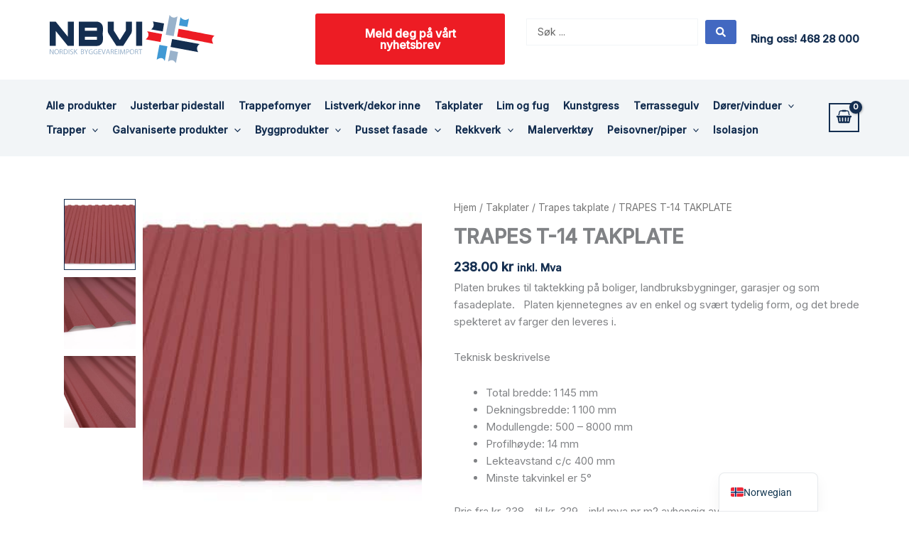

--- FILE ---
content_type: image/svg+xml
request_url: https://nbvi.no/wp-content/uploads/2022/10/NBVI-logo.svg
body_size: 2759
content:
<?xml version="1.0" encoding="UTF-8"?> <svg xmlns="http://www.w3.org/2000/svg" width="232" height="68" viewBox="0 0 232 68" fill="none"><g clip-path="url(#clip0_1_2)"><path fill-rule="evenodd" clip-rule="evenodd" d="M211.1 41C207.3 43.7 206.2 47.3 209 52.3C196.1 49.9 183.2 47.5 170.2 45.1C170.9 41.4 171.7 37.6 172.4 33.9C185.2 36.3 198.2 38.6 211.1 41Z" fill="#142E50"></path><path fill-rule="evenodd" clip-rule="evenodd" d="M174.6 29.8C170.9 29.2 167.1 28.5 163.4 27.9C165.8 14.9 166.4 12.9 168.7 0C171.6 4 175.2 5 179.9 2C177.6 14.9 176.9 17 174.6 29.8Z" fill="#99B2CB"></path><path fill-rule="evenodd" clip-rule="evenodd" d="M179.5 30.5C180.2 26.8 180.8 23.2 181.5 19.6C192 21.5 221.4 27.2 232 29.2C228.3 31.8 227.4 35.5 230.3 40.5C219.6 38.4 190.1 32.6 179.5 30.5Z" fill="#ED1C24"></path><path fill-rule="evenodd" clip-rule="evenodd" d="M193.8 16.8C189.9 16.1 186 15.5 182.1 14.8C183.4 7.3 182.9 10.6 184.1 3.1C187.6 7.3 191.5 8.3 196 5.1C194.8 12.6 195.2 9.3 193.8 16.8Z" fill="#4099D4"></path><path fill-rule="evenodd" clip-rule="evenodd" d="M135.2 34.4C139.3 31.1 140.4 27.5 137.3 23C144.3 24.3 151.3 25.6 158.2 26.9C157.5 30.6 156.8 34.4 156.1 38.1C149.2 36.9 142.2 35.7 135.2 34.4Z" fill="#ED1C24"></path><path fill-rule="evenodd" clip-rule="evenodd" d="M154.5 42.1C158.3 42.8 162 43.5 165.7 44.1C164.5 51.1 163.2 58.1 162 65C160.2 60.5 156.9 59.1 150.6 63C151.8 56 153.1 49 154.5 42.1Z" fill="#4099D4"></path><path fill-rule="evenodd" clip-rule="evenodd" d="M161 12C160.4 15.7 159.8 19.4 159.2 23.2C153.8 22.3 148.5 21.4 143.1 20.4C146.1 17.4 147.7 14 145.2 9.2C150.5 10.1 155.7 11 161 12Z" fill="#142E50"></path><path fill-rule="evenodd" clip-rule="evenodd" d="M166.6 65.8C167.6 60.5 168.7 55.2 169.7 49.9C173.4 50.7 177 51.4 180.7 52.2C179.7 57.5 178.7 62.7 177.7 67.9C174.1 62.3 170.4 62.9 166.6 65.8Z" fill="#99B2CB"></path><path d="M0 9.5H8.5L25.5 30.6V9.5H34V43.6H25.5L8.5 22.6V43.6H0V9.5Z" fill="#142E50"></path><path d="M40.9 9.5H66.4C71.1 9.5 74.9 13.3 74.9 18V22.3C74.9 23.6 74.9 24.9 74.5 26.6C74.9 28.2 74.9 29.6 74.9 30.9V35.2C74.9 39.9 71.1 43.7 66.4 43.7H40.9V9.5ZM66.4 18H49.4V22.3H66.4V18ZM66.4 35.1V30.8C66.4 30.7 66.4 30.8 66.4 30.8H49.4V35.1H66.4Z" fill="#142E50"></path><path d="M90.2 9.5V22L98.7 35.4L107.2 22V9.5H115.7V22C115.7 23.8 115.1 25.5 114.2 26.9L103.5 43.5H94L83.2 26.9C82.3 25.5 81.7 23.8 81.7 22V9.5H90.2Z" fill="#142E50"></path><path d="M130.2 9.5H121.7V43.5H130.2V9.5Z" fill="#142E50"></path><path d="M0.0999985 55.3V48.3H1.1L3.3 51.9C3.8 52.7 4.2 53.5 4.6 54.2C4.5 53.3 4.5 52.4 4.5 51.3V48.4H5.4V55.4H4.5L2.3 51.8C1.8 51 1.3 50.2 0.999998 49.5C0.999998 50.3 0.999998 51.1 0.999998 52.3V55.3H0.0999985Z" fill="#99B2CB"></path><path d="M13 51.7C13 54.1 11.5 55.4 9.7 55.4C7.8 55.4 6.5 54 6.5 51.8C6.5 49.6 7.9 48.1 9.8 48.1C11.7 48.2 13 49.6 13 51.7ZM7.5 51.8C7.5 53.3 8.3 54.7 9.8 54.7C11.2 54.7 12.1 53.4 12.1 51.8C12.1 50.4 11.4 48.9 9.9 48.9C8.3 48.9 7.5 50.3 7.5 51.8Z" fill="#99B2CB"></path><path d="M14.1 48.4C14.6 48.3 15.2 48.3 15.8 48.3C16.8 48.3 17.4 48.5 17.8 48.9C18.1 49.2 18.4 49.7 18.4 50.2C18.4 51.1 17.8 51.7 17.1 52C17.6 52.2 18 52.7 18.1 53.4C18.3 54.4 18.5 55.1 18.6 55.3H17.7C17.6 55.1 17.4 54.5 17.2 53.6C17 52.6 16.6 52.3 15.8 52.2H14.9V55.2H14V48.4H14.1ZM15.1 51.6H16C17 51.6 17.6 51.1 17.6 50.3C17.6 49.4 16.9 49 16 49C15.6 49 15.3 49 15.1 49.1V51.6Z" fill="#99B2CB"></path><path d="M19.8 48.4C20.4 48.3 21 48.2 21.7 48.2C23 48.2 23.9 48.5 24.5 49.1C25.1 49.7 25.5 50.5 25.5 51.6C25.5 52.7 25.1 53.7 24.5 54.3C23.8 55 22.7 55.3 21.4 55.3C20.7 55.3 20.2 55.3 19.8 55.2V48.4V48.4ZM20.7 54.6C20.9 54.6 21.3 54.6 21.6 54.6C23.5 54.6 24.6 53.5 24.6 51.6C24.6 49.9 23.7 48.9 21.8 48.9C21.3 48.9 21 48.9 20.7 49V54.6V54.6Z" fill="#99B2CB"></path><path d="M27.6 48.3V55.3H26.7V48.3H27.6Z" fill="#99B2CB"></path><path d="M29.1 54.2C29.5 54.5 30.1 54.7 30.7 54.7C31.6 54.7 32.2 54.2 32.2 53.5C32.2 52.9 31.8 52.5 30.9 52.1C29.8 51.7 29 51.1 29 50.1C29 49 29.9 48.2 31.3 48.2C32 48.2 32.5 48.4 32.8 48.5L32.5 49.2C32.3 49.1 31.8 48.9 31.2 48.9C30.2 48.9 29.9 49.5 29.9 50C29.9 50.7 30.3 51 31.3 51.4C32.5 51.9 33.1 52.4 33.1 53.5C33.1 54.6 32.3 55.5 30.7 55.5C30 55.5 29.3 55.3 28.9 55L29.1 54.2Z" fill="#99B2CB"></path><path d="M34.3 48.3H35.2V51.7C35.4 51.4 35.6 51.2 35.8 50.9L37.9 48.3H39L36.5 51.3L39.2 55.3H38.1L35.8 51.9L35.1 52.7V55.4H34.2V48.3H34.3Z" fill="#99B2CB"></path><path d="M43.9 48.4C44.3 48.3 44.9 48.2 45.6 48.2C46.5 48.2 47.1 48.4 47.5 48.7C47.9 49 48.1 49.4 48.1 49.9C48.1 50.6 47.6 51.2 46.9 51.4C47.6 51.6 48.3 52.1 48.3 53.2C48.3 53.8 48.1 54.3 47.7 54.6C47.2 55 46.4 55.3 45.3 55.3C44.7 55.3 44.2 55.3 43.9 55.2V48.4ZM44.8 51.3H45.6C46.5 51.3 47.1 50.8 47.1 50.1C47.1 49.3 46.5 49 45.6 49C45.2 49 44.9 49 44.8 49.1V51.3ZM44.8 54.6C45 54.6 45.2 54.6 45.6 54.6C46.5 54.6 47.4 54.3 47.4 53.2C47.4 52.3 46.6 51.8 45.6 51.8H44.8V54.6Z" fill="#99B2CB"></path><path d="M51.1 55.3V52.3L48.9 48.3H49.9L50.9 50.2C51.2 50.7 51.4 51.2 51.6 51.6C51.8 51.1 52 50.7 52.3 50.2L53.3 48.3H54.3L52 52.3V55.3H51.1Z" fill="#99B2CB"></path><path d="M60.6 55C60.2 55.2 59.4 55.4 58.4 55.4C57.3 55.4 56.5 55.1 55.8 54.5C55.2 53.9 54.8 53 54.8 51.9C54.8 49.8 56.2 48.3 58.6 48.3C59.4 48.3 60.1 48.5 60.4 48.6L60.2 49.3C59.8 49.1 59.4 49 58.6 49C56.9 49 55.8 50.1 55.8 51.8C55.8 53.6 56.9 54.6 58.5 54.6C59.1 54.6 59.5 54.5 59.7 54.4V52.3H58.3V51.6H60.6V55V55Z" fill="#99B2CB"></path><path d="M67.3 55C66.9 55.2 66.1 55.4 65.1 55.4C64 55.4 63.2 55.1 62.5 54.5C61.9 53.9 61.5 53 61.5 51.9C61.5 49.8 62.9 48.3 65.3 48.3C66.1 48.3 66.8 48.5 67.1 48.6L66.9 49.3C66.5 49.1 66 49 65.3 49C63.6 49 62.5 50.1 62.5 51.8C62.5 53.6 63.6 54.6 65.2 54.6C65.8 54.6 66.2 54.5 66.4 54.4V52.3H65V51.6H67.3V55Z" fill="#99B2CB"></path><path d="M72.3 52H69.6V54.5H72.6V55.3H68.6V48.3H72.4V49H69.5V51.2H72.2V52H72.3Z" fill="#99B2CB"></path><path d="M75.3 55.3L73 48.3H74L75.1 51.8C75.4 52.7 75.7 53.6 75.9 54.4C76.1 53.6 76.4 52.7 76.7 51.8L77.9 48.3H78.9L76.4 55.3H75.3Z" fill="#99B2CB"></path><path d="M80.8 53.1L80 55.3H79.1L81.5 48.3H82.6L85 55.3H84L83.2 53.1H80.8V53.1ZM83.1 52.4L82.4 50.4C82.2 49.9 82.1 49.5 82 49.1C81.9 49.5 81.8 49.9 81.6 50.4L80.9 52.4H83.1Z" fill="#99B2CB"></path><path d="M86 48.4C86.5 48.3 87.1 48.3 87.7 48.3C88.7 48.3 89.3 48.5 89.7 48.9C90 49.2 90.3 49.7 90.3 50.2C90.3 51.1 89.7 51.7 89 52C89.5 52.2 89.9 52.7 90 53.4C90.2 54.4 90.4 55.1 90.5 55.3H89.6C89.5 55.1 89.3 54.5 89.1 53.6C88.9 52.6 88.5 52.3 87.7 52.2H86.8V55.2H86V48.4ZM86.9 51.6H87.8C88.8 51.6 89.4 51.1 89.4 50.3C89.4 49.4 88.7 49 87.8 49C87.4 49 87.1 49 86.9 49.1V51.6Z" fill="#99B2CB"></path><path d="M95.2 52H92.5V54.5H95.5V55.3H91.5V48.3H95.3V49H92.4V51.2H95.1V52H95.2Z" fill="#99B2CB"></path><path d="M97.6 48.3V55.3H96.7V48.3H97.6Z" fill="#99B2CB"></path><path d="M105.1 52.2C105 51.2 105 50 105 49.2C104.7 50 104.5 50.9 104.1 51.9L102.9 55.3H102.2L101.1 52C100.8 51 100.5 50.1 100.3 49.3C100.3 50.2 100.2 51.3 100.2 52.4L100 55.4H99L99.5 48.4H100.7L101.9 51.8C102.2 52.7 102.4 53.4 102.6 54.2C102.8 53.5 103 52.7 103.4 51.8L104.7 48.4H105.9L106.3 55.4H105.4L105.1 52.2Z" fill="#99B2CB"></path><path d="M107.6 48.4C108 48.3 108.6 48.3 109.3 48.3C110.2 48.3 110.9 48.5 111.3 48.9C111.7 49.2 111.9 49.7 111.9 50.4C111.9 51 111.7 51.5 111.4 51.9C110.9 52.4 110.1 52.7 109.3 52.7C109 52.7 108.8 52.7 108.6 52.6V55.4H107.7V48.4H107.6ZM108.5 51.7C108.7 51.8 108.9 51.8 109.3 51.8C110.4 51.8 111.1 51.3 111.1 50.3C111.1 49.4 110.4 48.9 109.4 48.9C109 48.9 108.7 48.9 108.5 49V51.7V51.7Z" fill="#99B2CB"></path><path d="M119.1 51.7C119.1 54.1 117.6 55.4 115.8 55.4C113.9 55.4 112.6 54 112.6 51.8C112.6 49.6 114 48.1 115.9 48.1C117.9 48.2 119.1 49.6 119.1 51.7ZM113.7 51.8C113.7 53.3 114.5 54.7 116 54.7C117.4 54.7 118.3 53.4 118.3 51.8C118.3 50.4 117.6 48.9 116.1 48.9C114.4 48.9 113.7 50.3 113.7 51.8Z" fill="#99B2CB"></path><path d="M120.3 48.4C120.8 48.3 121.4 48.3 122 48.3C123 48.3 123.6 48.5 124 48.9C124.3 49.2 124.6 49.7 124.6 50.2C124.6 51.1 124 51.7 123.3 52C123.8 52.2 124.2 52.7 124.3 53.4C124.5 54.4 124.7 55.1 124.8 55.3H123.9C123.8 55.1 123.6 54.5 123.4 53.6C123.2 52.6 122.8 52.3 122 52.2H121.1V55.2H120.2V48.4H120.3ZM121.2 51.6H122.1C123.1 51.6 123.7 51.1 123.7 50.3C123.7 49.4 123 49 122.1 49C121.7 49 121.4 49 121.2 49.1V51.6Z" fill="#99B2CB"></path><path d="M127.2 49H125.1V48.2H130.3V49H128.2V55.3H127.3V49H127.2Z" fill="#99B2CB"></path></g><defs><clipPath id="clip0_1_2"><rect width="232" height="67.8" fill="white"></rect></clipPath></defs></svg> 